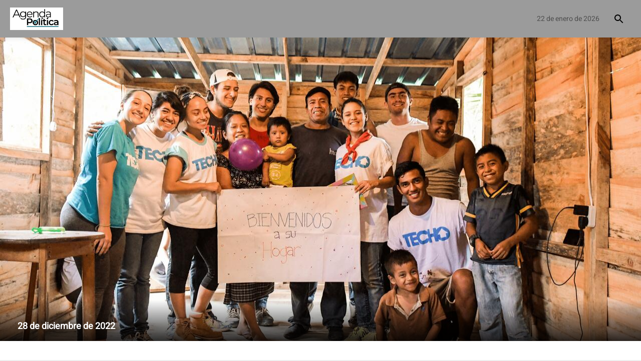

--- FILE ---
content_type: text/html; charset=UTF-8
request_url: https://www.agendapolitica.com.ar/contenido/27265-techo-construyo-mas-de-700-viviendas-de-emergencias-durante-2022
body_size: 2098
content:
<!doctype html><html lang="es"><head><link rel="preconnect" href="https://cdn.feater.me"><link rel="dns-prefetch" href="https://cdn-videos.feater.me"><link rel="stylesheet preload" href="https://fonts.googleapis.com/icon?family=Material+Icons" as="style"><link rel="preload" href="/static/fonts/heebo-font.woff" as="font" crossorigin="anonymous"><link rel="preload" href="/static/fonts/merriweather-font.woff" as="font" crossorigin="anonymous">  <meta charset="utf-8"><meta name="viewport" content="width=device-width,initial-scale=1,shrink-to-fit=no"><meta name="theme-color" content="#000000"><link rel="manifest" href="/manifest.json"><link rel="shortcut icon" href="https://cdn.feater.me/files/images/719292/9d0e3cc8-agendapoliticalogo.png" id="favicon"><link rel="stylesheet" href="//cdn.jsdelivr.net/chartist.js/latest/chartist.min.css"><script src="//cdn.jsdelivr.net/chartist.js/latest/chartist.min.js"></script><link rel="stylesheet" href="https://cdnjs.cloudflare.com/ajax/libs/jvectormap/2.0.4/jquery-jvectormap.css" media="screen"/><link rel="stylesheet" href="//cdn.datatables.net/1.10.16/css/jquery.dataTables.min.css" media="screen"/><link href="https://use.fontawesome.com/releases/v5.6.3/css/all.css" rel="stylesheet"><script defer="defer" src="https://use.fontawesome.com/releases/v5.6.3/js/all.js"></script><link rel="stylesheet" href="https://fonts.googleapis.com/css?family=Roboto:300,400,500,700|Material+Icons"/><script src="//www.gstatic.com/cv/js/sender/v1/cast_sender.js?loadCastFramework=1"></script><meta property="og:type" content="website"><meta property="og:url" content="https://www.agendapolitica.com.ar/contenido/27265-techo-construyo-mas-de-700-viviendas-de-emergencias-durante-2022"/><meta property="og:title" content="TECHO construyó más de 700 viviendas de emergencias durante 2022 - Portal de Politica" id="pageTitle"/><meta property="og:description" content="Fue a través de 11 provincias con más de 5.900 voluntarios." id="pageDescription"/><meta property="og:image" content="https://cdn.feater.me/files/images/776346/fit/512x512/file.png" id="previewImage"/><meta property="og:image:width" content="2880"/><meta property="og:image:height" content="1400"/><meta name="keywords" content="343 - Entre Rios, Mdp Web, 2954 - La Pampa, Ignacio Magnacco, Sociedad, Secciones, Tucumán, San Juan, 387 - Salta, 376 - Misiones, 299 - Neuquén, 2920 - Río Negro, 280 - Chubut, 0388 - Jujuy, 0379 - Corrientes, 011 - CABA, Últimas Noticias, "><meta property="description" content="Fue a través de 11 provincias con más de 5.900 voluntarios."/><meta name="twitter:card" content="summary_large_image"/><meta name="viewport" content="initial-scale=1,width=device-width,height=device-height,viewport-fit=cover,minimum-scale=1,maximum-scale=1,user-scalable=no"/><title>TECHO construyó más de 700 viviendas de emergencias durante 2022 - Portal de Politica</title><script>window.domainTargetType="channel",window.domainTargetId="217",window.domainTargetName="Portal de Politica",window.domainTargetVisibility="public",window.domainTargetProvider="default",window.domainCurrent="www.agendapolitica.com.ar",window.domainLanguage="es",window.domainLanguages="es, ",window.domainDashboardTargetProvider="default",window.gaAccount="",window.customScripts="",window.maintenance="",window.currentLanguage="es"</script><script async src="https://pagead2.googlesyndication.com/pagead/js/adsbygoogle.js?client=ca-pub-9717912656208302" crossorigin="anonymous"></script>   <script async src="https://sync-data.feater.me/script.js" data-website-id="1636a193-5b97-4065-989c-826d144269ed"></script> <link href="/static/css/2.69189370.chunk.css" rel="stylesheet"><link href="/static/css/main.3940f21f.chunk.css" rel="stylesheet"></head><body><noscript>Fue a través de 11 provincias con más de 5.900 voluntarios.</noscript><div id="root"></div><script>!function(l){function e(e){for(var r,t,n=e[0],o=e[1],u=e[2],f=0,i=[];f<n.length;f++)t=n[f],p[t]&&i.push(p[t][0]),p[t]=0;for(r in o)Object.prototype.hasOwnProperty.call(o,r)&&(l[r]=o[r]);for(s&&s(e);i.length;)i.shift()();return c.push.apply(c,u||[]),a()}function a(){for(var e,r=0;r<c.length;r++){for(var t=c[r],n=!0,o=1;o<t.length;o++){var u=t[o];0!==p[u]&&(n=!1)}n&&(c.splice(r--,1),e=f(f.s=t[0]))}return e}var t={},p={1:0},c=[];function f(e){if(t[e])return t[e].exports;var r=t[e]={i:e,l:!1,exports:{}};return l[e].call(r.exports,r,r.exports,f),r.l=!0,r.exports}f.m=l,f.c=t,f.d=function(e,r,t){f.o(e,r)||Object.defineProperty(e,r,{enumerable:!0,get:t})},f.r=function(e){"undefined"!=typeof Symbol&&Symbol.toStringTag&&Object.defineProperty(e,Symbol.toStringTag,{value:"Module"}),Object.defineProperty(e,"__esModule",{value:!0})},f.t=function(r,e){if(1&e&&(r=f(r)),8&e)return r;if(4&e&&"object"==typeof r&&r&&r.__esModule)return r;var t=Object.create(null);if(f.r(t),Object.defineProperty(t,"default",{enumerable:!0,value:r}),2&e&&"string"!=typeof r)for(var n in r)f.d(t,n,function(e){return r[e]}.bind(null,n));return t},f.n=function(e){var r=e&&e.__esModule?function(){return e.default}:function(){return e};return f.d(r,"a",r),r},f.o=function(e,r){return Object.prototype.hasOwnProperty.call(e,r)},f.p="/";var r=window.webpackJsonp=window.webpackJsonp||[],n=r.push.bind(r);r.push=e,r=r.slice();for(var o=0;o<r.length;o++)e(r[o]);var s=n;a()}([])</script><script src="/static/js/2.b90b0597.chunk.js"></script><script src="/static/js/main.0239a24d.chunk.js"></script></body></html>

--- FILE ---
content_type: text/html; charset=utf-8
request_url: https://www.google.com/recaptcha/api2/aframe
body_size: 267
content:
<!DOCTYPE HTML><html><head><meta http-equiv="content-type" content="text/html; charset=UTF-8"></head><body><script nonce="QrzqG-PevR-glIDyrN_v4Q">/** Anti-fraud and anti-abuse applications only. See google.com/recaptcha */ try{var clients={'sodar':'https://pagead2.googlesyndication.com/pagead/sodar?'};window.addEventListener("message",function(a){try{if(a.source===window.parent){var b=JSON.parse(a.data);var c=clients[b['id']];if(c){var d=document.createElement('img');d.src=c+b['params']+'&rc='+(localStorage.getItem("rc::a")?sessionStorage.getItem("rc::b"):"");window.document.body.appendChild(d);sessionStorage.setItem("rc::e",parseInt(sessionStorage.getItem("rc::e")||0)+1);localStorage.setItem("rc::h",'1769110560537');}}}catch(b){}});window.parent.postMessage("_grecaptcha_ready", "*");}catch(b){}</script></body></html>